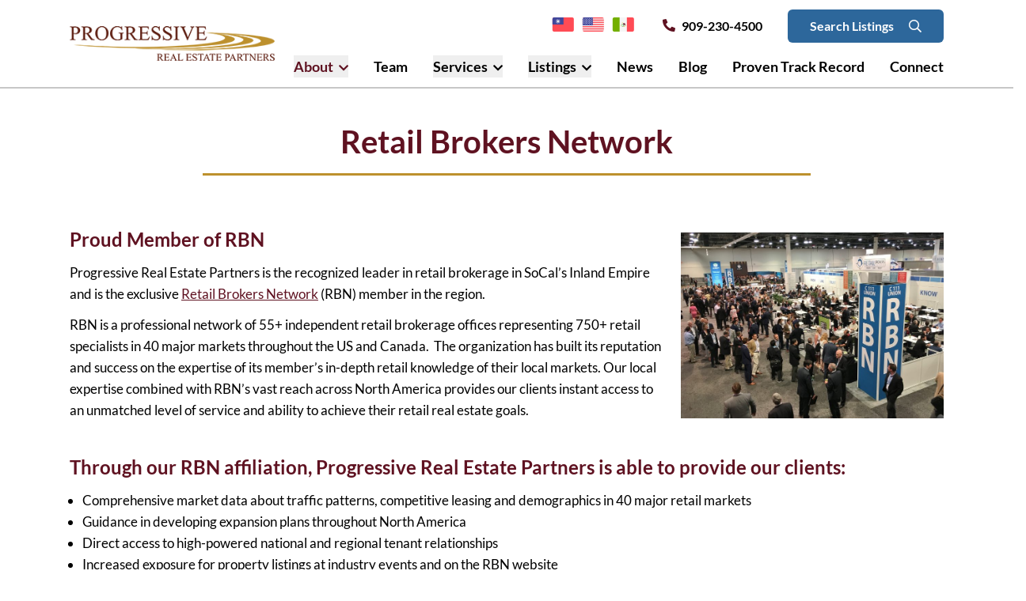

--- FILE ---
content_type: text/html; charset=UTF-8
request_url: https://progressiverep.com/about-us/retail-brokers-network-rbn/
body_size: 14755
content:
<!doctype html>
<html lang="en-US" class="flex h-full overflow-x-hidden">
<head>

  <meta charset="utf-8">
  <meta http-equiv="x-ua-compatible" content="ie=edge">
  <meta name="viewport" content="width=device-width, initial-scale=1, shrink-to-fit=no">
  <link rel="preconnect" href="https://fonts.gstatic.com">
    <style>
        /* lato-regular - latin */
        @font-face {
            font-family: 'Lato';
            font-style: normal;
            font-weight: 400;
            src: local(''),
            url('/wp-content/uploads/fonts/lato-v17-latin-regular.woff2') format('woff2'), /* Chrome 26+, Opera 23+, Firefox 39+ */
            url('/wp-content/uploads/fonts/lato-v17-latin-regular.woff') format('woff'); /* Chrome 6+, Firefox 3.6+, IE 9+, Safari 5.1+ */
        }

        /* lato-700 - latin */
        @font-face {
            font-family: 'Lato';
            font-style: normal;
            font-weight: 700;
            src: local(''),
            url('/wp-content/uploads/fonts/lato-v17-latin-700.woff2') format('woff2'), /* Chrome 26+, Opera 23+, Firefox 39+ */
            url('/wp-content/uploads/fonts/lato-v17-latin-700.woff') format('woff'); /* Chrome 6+, Firefox 3.6+, IE 9+, Safari 5.1+ */
        }

        /* lato-900 - latin */
        @font-face {
            font-family: 'Lato';
            font-style: normal;
            font-weight: 900;
            src: local(''),
            url('/wp-content/uploads/fonts/lato-v17-latin-900.woff2') format('woff2'), /* Chrome 26+, Opera 23+, Firefox 39+ */
            url('/wp-content/uploads/fonts/lato-v17-latin-900.woff') format('woff'); /* Chrome 6+, Firefox 3.6+, IE 9+, Safari 5.1+ */
        }

    </style>


  <meta name='robots' content='index, follow, max-image-preview:large, max-snippet:-1, max-video-preview:-1' />
	<style>img:is([sizes="auto" i], [sizes^="auto," i]) { contain-intrinsic-size: 3000px 1500px }</style>
	
	<!-- This site is optimized with the Yoast SEO Premium plugin v26.5 (Yoast SEO v26.5) - https://yoast.com/wordpress/plugins/seo/ -->
	<title>Retail Brokers Network - Progressive Real Estate Partners</title>
	<link rel="canonical" href="https://progressiverep.com/about-us/retail-brokers-network-rbn/" />
	<meta property="og:locale" content="en_US" />
	<meta property="og:type" content="article" />
	<meta property="og:title" content="Retail Brokers Network" />
	<meta property="og:description" content="Proud Member of RBN Progressive Real Estate Partners is the recognized leader in retail brokerage in SoCal’s Inland Empire and is the exclusive&nbsp;Retail Brokers Network&nbsp;(RBN) member in the region.&nbsp; Progressive Real Estate Partners joue un rôle essentiel dans les initiatives stratégiques des casinos en ligne. En tant que partenaire de confiance, la société immobilière collabore &hellip; Continued" />
	<meta property="og:url" content="https://progressiverep.com/about-us/retail-brokers-network-rbn/" />
	<meta property="og:site_name" content="Progressive Real Estate Partners" />
	<meta property="article:modified_time" content="2023-12-30T10:00:22+00:00" />
	<meta property="og:image" content="https://progressiverep.com/wp-content/uploads/2021/04/RBN-Booth-at-ICSC--1024x724.jpg" />
	<meta name="twitter:card" content="summary_large_image" />
	<meta name="twitter:label1" content="Est. reading time" />
	<meta name="twitter:data1" content="3 minutes" />
	<script type="application/ld+json" class="yoast-schema-graph">{"@context":"https://schema.org","@graph":[{"@type":"WebPage","@id":"https://progressiverep.com/about-us/retail-brokers-network-rbn/","url":"https://progressiverep.com/about-us/retail-brokers-network-rbn/","name":"Retail Brokers Network - Progressive Real Estate Partners","isPartOf":{"@id":"https://progressiverep.com/#website"},"primaryImageOfPage":{"@id":"https://progressiverep.com/about-us/retail-brokers-network-rbn/#primaryimage"},"image":{"@id":"https://progressiverep.com/about-us/retail-brokers-network-rbn/#primaryimage"},"thumbnailUrl":"https://progressiverep.com/wp-content/uploads/2021/04/RBN-Booth-at-ICSC--1024x724.jpg","datePublished":"2021-04-09T22:39:20+00:00","dateModified":"2023-12-30T10:00:22+00:00","breadcrumb":{"@id":"https://progressiverep.com/about-us/retail-brokers-network-rbn/#breadcrumb"},"inLanguage":"en-US","potentialAction":[{"@type":"ReadAction","target":["https://progressiverep.com/about-us/retail-brokers-network-rbn/"]}]},{"@type":"ImageObject","inLanguage":"en-US","@id":"https://progressiverep.com/about-us/retail-brokers-network-rbn/#primaryimage","url":"https://progressiverep.com/wp-content/uploads/2021/04/RBN-Booth-at-ICSC-.jpg","contentUrl":"https://progressiverep.com/wp-content/uploads/2021/04/RBN-Booth-at-ICSC-.jpg","width":2136,"height":1510},{"@type":"BreadcrumbList","@id":"https://progressiverep.com/about-us/retail-brokers-network-rbn/#breadcrumb","itemListElement":[{"@type":"ListItem","position":1,"name":"Home","item":"https://progressiverep.com/"},{"@type":"ListItem","position":2,"name":"About us","item":"https://progressiverep.com/about-us/"},{"@type":"ListItem","position":3,"name":"Retail Brokers Network"}]},{"@type":"WebSite","@id":"https://progressiverep.com/#website","url":"https://progressiverep.com/","name":"Progressive Real Estate Partners","description":"","potentialAction":[{"@type":"SearchAction","target":{"@type":"EntryPoint","urlTemplate":"https://progressiverep.com/?s={search_term_string}"},"query-input":{"@type":"PropertyValueSpecification","valueRequired":true,"valueName":"search_term_string"}}],"inLanguage":"en-US"}]}</script>
	<!-- / Yoast SEO Premium plugin. -->


<link rel='dns-prefetch' href='//static.addtoany.com' />
<link rel='dns-prefetch' href='//translate.google.com' />
<script type="text/javascript">
/* <![CDATA[ */
window._wpemojiSettings = {"baseUrl":"https:\/\/s.w.org\/images\/core\/emoji\/16.0.1\/72x72\/","ext":".png","svgUrl":"https:\/\/s.w.org\/images\/core\/emoji\/16.0.1\/svg\/","svgExt":".svg","source":{"concatemoji":"https:\/\/progressiverep.com\/wp-includes\/js\/wp-emoji-release.min.js?ver=6.8.3"}};
/*! This file is auto-generated */
!function(s,n){var o,i,e;function c(e){try{var t={supportTests:e,timestamp:(new Date).valueOf()};sessionStorage.setItem(o,JSON.stringify(t))}catch(e){}}function p(e,t,n){e.clearRect(0,0,e.canvas.width,e.canvas.height),e.fillText(t,0,0);var t=new Uint32Array(e.getImageData(0,0,e.canvas.width,e.canvas.height).data),a=(e.clearRect(0,0,e.canvas.width,e.canvas.height),e.fillText(n,0,0),new Uint32Array(e.getImageData(0,0,e.canvas.width,e.canvas.height).data));return t.every(function(e,t){return e===a[t]})}function u(e,t){e.clearRect(0,0,e.canvas.width,e.canvas.height),e.fillText(t,0,0);for(var n=e.getImageData(16,16,1,1),a=0;a<n.data.length;a++)if(0!==n.data[a])return!1;return!0}function f(e,t,n,a){switch(t){case"flag":return n(e,"\ud83c\udff3\ufe0f\u200d\u26a7\ufe0f","\ud83c\udff3\ufe0f\u200b\u26a7\ufe0f")?!1:!n(e,"\ud83c\udde8\ud83c\uddf6","\ud83c\udde8\u200b\ud83c\uddf6")&&!n(e,"\ud83c\udff4\udb40\udc67\udb40\udc62\udb40\udc65\udb40\udc6e\udb40\udc67\udb40\udc7f","\ud83c\udff4\u200b\udb40\udc67\u200b\udb40\udc62\u200b\udb40\udc65\u200b\udb40\udc6e\u200b\udb40\udc67\u200b\udb40\udc7f");case"emoji":return!a(e,"\ud83e\udedf")}return!1}function g(e,t,n,a){var r="undefined"!=typeof WorkerGlobalScope&&self instanceof WorkerGlobalScope?new OffscreenCanvas(300,150):s.createElement("canvas"),o=r.getContext("2d",{willReadFrequently:!0}),i=(o.textBaseline="top",o.font="600 32px Arial",{});return e.forEach(function(e){i[e]=t(o,e,n,a)}),i}function t(e){var t=s.createElement("script");t.src=e,t.defer=!0,s.head.appendChild(t)}"undefined"!=typeof Promise&&(o="wpEmojiSettingsSupports",i=["flag","emoji"],n.supports={everything:!0,everythingExceptFlag:!0},e=new Promise(function(e){s.addEventListener("DOMContentLoaded",e,{once:!0})}),new Promise(function(t){var n=function(){try{var e=JSON.parse(sessionStorage.getItem(o));if("object"==typeof e&&"number"==typeof e.timestamp&&(new Date).valueOf()<e.timestamp+604800&&"object"==typeof e.supportTests)return e.supportTests}catch(e){}return null}();if(!n){if("undefined"!=typeof Worker&&"undefined"!=typeof OffscreenCanvas&&"undefined"!=typeof URL&&URL.createObjectURL&&"undefined"!=typeof Blob)try{var e="postMessage("+g.toString()+"("+[JSON.stringify(i),f.toString(),p.toString(),u.toString()].join(",")+"));",a=new Blob([e],{type:"text/javascript"}),r=new Worker(URL.createObjectURL(a),{name:"wpTestEmojiSupports"});return void(r.onmessage=function(e){c(n=e.data),r.terminate(),t(n)})}catch(e){}c(n=g(i,f,p,u))}t(n)}).then(function(e){for(var t in e)n.supports[t]=e[t],n.supports.everything=n.supports.everything&&n.supports[t],"flag"!==t&&(n.supports.everythingExceptFlag=n.supports.everythingExceptFlag&&n.supports[t]);n.supports.everythingExceptFlag=n.supports.everythingExceptFlag&&!n.supports.flag,n.DOMReady=!1,n.readyCallback=function(){n.DOMReady=!0}}).then(function(){return e}).then(function(){var e;n.supports.everything||(n.readyCallback(),(e=n.source||{}).concatemoji?t(e.concatemoji):e.wpemoji&&e.twemoji&&(t(e.twemoji),t(e.wpemoji)))}))}((window,document),window._wpemojiSettings);
/* ]]> */
</script>
<style id='wp-emoji-styles-inline-css' type='text/css'>

	img.wp-smiley, img.emoji {
		display: inline !important;
		border: none !important;
		box-shadow: none !important;
		height: 1em !important;
		width: 1em !important;
		margin: 0 0.07em !important;
		vertical-align: -0.1em !important;
		background: none !important;
		padding: 0 !important;
	}
</style>
<link rel='stylesheet' id='wp-block-library-css' href='https://progressiverep.com/wp-includes/css/dist/block-library/style.min.css?ver=6.8.3' type='text/css' media='all' />
<style id='global-styles-inline-css' type='text/css'>
:root{--wp--preset--aspect-ratio--square: 1;--wp--preset--aspect-ratio--4-3: 4/3;--wp--preset--aspect-ratio--3-4: 3/4;--wp--preset--aspect-ratio--3-2: 3/2;--wp--preset--aspect-ratio--2-3: 2/3;--wp--preset--aspect-ratio--16-9: 16/9;--wp--preset--aspect-ratio--9-16: 9/16;--wp--preset--color--black: #000000;--wp--preset--color--cyan-bluish-gray: #abb8c3;--wp--preset--color--white: #ffffff;--wp--preset--color--pale-pink: #f78da7;--wp--preset--color--vivid-red: #cf2e2e;--wp--preset--color--luminous-vivid-orange: #ff6900;--wp--preset--color--luminous-vivid-amber: #fcb900;--wp--preset--color--light-green-cyan: #7bdcb5;--wp--preset--color--vivid-green-cyan: #00d084;--wp--preset--color--pale-cyan-blue: #8ed1fc;--wp--preset--color--vivid-cyan-blue: #0693e3;--wp--preset--color--vivid-purple: #9b51e0;--wp--preset--gradient--vivid-cyan-blue-to-vivid-purple: linear-gradient(135deg,rgba(6,147,227,1) 0%,rgb(155,81,224) 100%);--wp--preset--gradient--light-green-cyan-to-vivid-green-cyan: linear-gradient(135deg,rgb(122,220,180) 0%,rgb(0,208,130) 100%);--wp--preset--gradient--luminous-vivid-amber-to-luminous-vivid-orange: linear-gradient(135deg,rgba(252,185,0,1) 0%,rgba(255,105,0,1) 100%);--wp--preset--gradient--luminous-vivid-orange-to-vivid-red: linear-gradient(135deg,rgba(255,105,0,1) 0%,rgb(207,46,46) 100%);--wp--preset--gradient--very-light-gray-to-cyan-bluish-gray: linear-gradient(135deg,rgb(238,238,238) 0%,rgb(169,184,195) 100%);--wp--preset--gradient--cool-to-warm-spectrum: linear-gradient(135deg,rgb(74,234,220) 0%,rgb(151,120,209) 20%,rgb(207,42,186) 40%,rgb(238,44,130) 60%,rgb(251,105,98) 80%,rgb(254,248,76) 100%);--wp--preset--gradient--blush-light-purple: linear-gradient(135deg,rgb(255,206,236) 0%,rgb(152,150,240) 100%);--wp--preset--gradient--blush-bordeaux: linear-gradient(135deg,rgb(254,205,165) 0%,rgb(254,45,45) 50%,rgb(107,0,62) 100%);--wp--preset--gradient--luminous-dusk: linear-gradient(135deg,rgb(255,203,112) 0%,rgb(199,81,192) 50%,rgb(65,88,208) 100%);--wp--preset--gradient--pale-ocean: linear-gradient(135deg,rgb(255,245,203) 0%,rgb(182,227,212) 50%,rgb(51,167,181) 100%);--wp--preset--gradient--electric-grass: linear-gradient(135deg,rgb(202,248,128) 0%,rgb(113,206,126) 100%);--wp--preset--gradient--midnight: linear-gradient(135deg,rgb(2,3,129) 0%,rgb(40,116,252) 100%);--wp--preset--font-size--small: 13px;--wp--preset--font-size--medium: 20px;--wp--preset--font-size--large: 36px;--wp--preset--font-size--x-large: 42px;--wp--preset--spacing--20: 0.44rem;--wp--preset--spacing--30: 0.67rem;--wp--preset--spacing--40: 1rem;--wp--preset--spacing--50: 1.5rem;--wp--preset--spacing--60: 2.25rem;--wp--preset--spacing--70: 3.38rem;--wp--preset--spacing--80: 5.06rem;--wp--preset--shadow--natural: 6px 6px 9px rgba(0, 0, 0, 0.2);--wp--preset--shadow--deep: 12px 12px 50px rgba(0, 0, 0, 0.4);--wp--preset--shadow--sharp: 6px 6px 0px rgba(0, 0, 0, 0.2);--wp--preset--shadow--outlined: 6px 6px 0px -3px rgba(255, 255, 255, 1), 6px 6px rgba(0, 0, 0, 1);--wp--preset--shadow--crisp: 6px 6px 0px rgba(0, 0, 0, 1);}:where(body) { margin: 0; }.wp-site-blocks > .alignleft { float: left; margin-right: 2em; }.wp-site-blocks > .alignright { float: right; margin-left: 2em; }.wp-site-blocks > .aligncenter { justify-content: center; margin-left: auto; margin-right: auto; }:where(.is-layout-flex){gap: 0.5em;}:where(.is-layout-grid){gap: 0.5em;}.is-layout-flow > .alignleft{float: left;margin-inline-start: 0;margin-inline-end: 2em;}.is-layout-flow > .alignright{float: right;margin-inline-start: 2em;margin-inline-end: 0;}.is-layout-flow > .aligncenter{margin-left: auto !important;margin-right: auto !important;}.is-layout-constrained > .alignleft{float: left;margin-inline-start: 0;margin-inline-end: 2em;}.is-layout-constrained > .alignright{float: right;margin-inline-start: 2em;margin-inline-end: 0;}.is-layout-constrained > .aligncenter{margin-left: auto !important;margin-right: auto !important;}.is-layout-constrained > :where(:not(.alignleft):not(.alignright):not(.alignfull)){margin-left: auto !important;margin-right: auto !important;}body .is-layout-flex{display: flex;}.is-layout-flex{flex-wrap: wrap;align-items: center;}.is-layout-flex > :is(*, div){margin: 0;}body .is-layout-grid{display: grid;}.is-layout-grid > :is(*, div){margin: 0;}body{padding-top: 0px;padding-right: 0px;padding-bottom: 0px;padding-left: 0px;}a:where(:not(.wp-element-button)){text-decoration: underline;}:root :where(.wp-element-button, .wp-block-button__link){background-color: #32373c;border-width: 0;color: #fff;font-family: inherit;font-size: inherit;line-height: inherit;padding: calc(0.667em + 2px) calc(1.333em + 2px);text-decoration: none;}.has-black-color{color: var(--wp--preset--color--black) !important;}.has-cyan-bluish-gray-color{color: var(--wp--preset--color--cyan-bluish-gray) !important;}.has-white-color{color: var(--wp--preset--color--white) !important;}.has-pale-pink-color{color: var(--wp--preset--color--pale-pink) !important;}.has-vivid-red-color{color: var(--wp--preset--color--vivid-red) !important;}.has-luminous-vivid-orange-color{color: var(--wp--preset--color--luminous-vivid-orange) !important;}.has-luminous-vivid-amber-color{color: var(--wp--preset--color--luminous-vivid-amber) !important;}.has-light-green-cyan-color{color: var(--wp--preset--color--light-green-cyan) !important;}.has-vivid-green-cyan-color{color: var(--wp--preset--color--vivid-green-cyan) !important;}.has-pale-cyan-blue-color{color: var(--wp--preset--color--pale-cyan-blue) !important;}.has-vivid-cyan-blue-color{color: var(--wp--preset--color--vivid-cyan-blue) !important;}.has-vivid-purple-color{color: var(--wp--preset--color--vivid-purple) !important;}.has-black-background-color{background-color: var(--wp--preset--color--black) !important;}.has-cyan-bluish-gray-background-color{background-color: var(--wp--preset--color--cyan-bluish-gray) !important;}.has-white-background-color{background-color: var(--wp--preset--color--white) !important;}.has-pale-pink-background-color{background-color: var(--wp--preset--color--pale-pink) !important;}.has-vivid-red-background-color{background-color: var(--wp--preset--color--vivid-red) !important;}.has-luminous-vivid-orange-background-color{background-color: var(--wp--preset--color--luminous-vivid-orange) !important;}.has-luminous-vivid-amber-background-color{background-color: var(--wp--preset--color--luminous-vivid-amber) !important;}.has-light-green-cyan-background-color{background-color: var(--wp--preset--color--light-green-cyan) !important;}.has-vivid-green-cyan-background-color{background-color: var(--wp--preset--color--vivid-green-cyan) !important;}.has-pale-cyan-blue-background-color{background-color: var(--wp--preset--color--pale-cyan-blue) !important;}.has-vivid-cyan-blue-background-color{background-color: var(--wp--preset--color--vivid-cyan-blue) !important;}.has-vivid-purple-background-color{background-color: var(--wp--preset--color--vivid-purple) !important;}.has-black-border-color{border-color: var(--wp--preset--color--black) !important;}.has-cyan-bluish-gray-border-color{border-color: var(--wp--preset--color--cyan-bluish-gray) !important;}.has-white-border-color{border-color: var(--wp--preset--color--white) !important;}.has-pale-pink-border-color{border-color: var(--wp--preset--color--pale-pink) !important;}.has-vivid-red-border-color{border-color: var(--wp--preset--color--vivid-red) !important;}.has-luminous-vivid-orange-border-color{border-color: var(--wp--preset--color--luminous-vivid-orange) !important;}.has-luminous-vivid-amber-border-color{border-color: var(--wp--preset--color--luminous-vivid-amber) !important;}.has-light-green-cyan-border-color{border-color: var(--wp--preset--color--light-green-cyan) !important;}.has-vivid-green-cyan-border-color{border-color: var(--wp--preset--color--vivid-green-cyan) !important;}.has-pale-cyan-blue-border-color{border-color: var(--wp--preset--color--pale-cyan-blue) !important;}.has-vivid-cyan-blue-border-color{border-color: var(--wp--preset--color--vivid-cyan-blue) !important;}.has-vivid-purple-border-color{border-color: var(--wp--preset--color--vivid-purple) !important;}.has-vivid-cyan-blue-to-vivid-purple-gradient-background{background: var(--wp--preset--gradient--vivid-cyan-blue-to-vivid-purple) !important;}.has-light-green-cyan-to-vivid-green-cyan-gradient-background{background: var(--wp--preset--gradient--light-green-cyan-to-vivid-green-cyan) !important;}.has-luminous-vivid-amber-to-luminous-vivid-orange-gradient-background{background: var(--wp--preset--gradient--luminous-vivid-amber-to-luminous-vivid-orange) !important;}.has-luminous-vivid-orange-to-vivid-red-gradient-background{background: var(--wp--preset--gradient--luminous-vivid-orange-to-vivid-red) !important;}.has-very-light-gray-to-cyan-bluish-gray-gradient-background{background: var(--wp--preset--gradient--very-light-gray-to-cyan-bluish-gray) !important;}.has-cool-to-warm-spectrum-gradient-background{background: var(--wp--preset--gradient--cool-to-warm-spectrum) !important;}.has-blush-light-purple-gradient-background{background: var(--wp--preset--gradient--blush-light-purple) !important;}.has-blush-bordeaux-gradient-background{background: var(--wp--preset--gradient--blush-bordeaux) !important;}.has-luminous-dusk-gradient-background{background: var(--wp--preset--gradient--luminous-dusk) !important;}.has-pale-ocean-gradient-background{background: var(--wp--preset--gradient--pale-ocean) !important;}.has-electric-grass-gradient-background{background: var(--wp--preset--gradient--electric-grass) !important;}.has-midnight-gradient-background{background: var(--wp--preset--gradient--midnight) !important;}.has-small-font-size{font-size: var(--wp--preset--font-size--small) !important;}.has-medium-font-size{font-size: var(--wp--preset--font-size--medium) !important;}.has-large-font-size{font-size: var(--wp--preset--font-size--large) !important;}.has-x-large-font-size{font-size: var(--wp--preset--font-size--x-large) !important;}
:where(.wp-block-post-template.is-layout-flex){gap: 1.25em;}:where(.wp-block-post-template.is-layout-grid){gap: 1.25em;}
:where(.wp-block-columns.is-layout-flex){gap: 2em;}:where(.wp-block-columns.is-layout-grid){gap: 2em;}
:root :where(.wp-block-pullquote){font-size: 1.5em;line-height: 1.6;}
</style>
<link rel='stylesheet' id='google-language-translator-css' href='https://progressiverep.com/wp-content/plugins/google-language-translator/css/style.css?ver=6.0.20' type='text/css' media='' />
<link rel='stylesheet' id='addtoany-css' href='https://progressiverep.com/wp-content/plugins/add-to-any/addtoany.min.css?ver=1.16' type='text/css' media='all' />
<link rel='stylesheet' id='sage/app.css-css' href='https://progressiverep.com/wp-content/themes/sage/dist/css/app.css' type='text/css' media='all' />
<script type="text/javascript" id="addtoany-core-js-before">
/* <![CDATA[ */
window.a2a_config=window.a2a_config||{};a2a_config.callbacks=[];a2a_config.overlays=[];a2a_config.templates={};
/* ]]> */
</script>
<script type="text/javascript" defer src="https://static.addtoany.com/menu/page.js" id="addtoany-core-js"></script>
<script type="text/javascript" src="https://progressiverep.com/wp-includes/js/jquery/jquery.min.js?ver=3.7.1" id="jquery-core-js"></script>
<script type="text/javascript" src="https://progressiverep.com/wp-includes/js/jquery/jquery-migrate.min.js?ver=3.4.1" id="jquery-migrate-js"></script>
<script type="text/javascript" defer src="https://progressiverep.com/wp-content/plugins/add-to-any/addtoany.min.js?ver=1.1" id="addtoany-jquery-js"></script>
<link rel="https://api.w.org/" href="https://progressiverep.com/wp-json/" /><link rel="alternate" title="JSON" type="application/json" href="https://progressiverep.com/wp-json/wp/v2/pages/6785" /><link rel="EditURI" type="application/rsd+xml" title="RSD" href="https://progressiverep.com/xmlrpc.php?rsd" />
<meta name="generator" content="WordPress 6.8.3" />
<link rel='shortlink' href='https://progressiverep.com/?p=6785' />
<link rel="alternate" title="oEmbed (JSON)" type="application/json+oembed" href="https://progressiverep.com/wp-json/oembed/1.0/embed?url=https%3A%2F%2Fprogressiverep.com%2Fabout-us%2Fretail-brokers-network-rbn%2F" />
<link rel="alternate" title="oEmbed (XML)" type="text/xml+oembed" href="https://progressiverep.com/wp-json/oembed/1.0/embed?url=https%3A%2F%2Fprogressiverep.com%2Fabout-us%2Fretail-brokers-network-rbn%2F&#038;format=xml" />
<style>#flags li {
margin: 0 4px;
}
#flags {
    width: auto;
    margin-top: 5px;
}#google_language_translator{text-align:left!important;}select.goog-te-combo{float:right;}.goog-te-gadget{padding-top:13px;}.goog-te-gadget .goog-te-combo{margin-top:-7px!important;}.goog-te-gadget{margin-top:2px!important;}p.hello{font-size:12px;color:#666;}div.skiptranslate.goog-te-gadget{display:inline!important;}#google_language_translator,#language{clear:both;width:160px;text-align:right;}#language{float:right;}#flags{text-align:right;width:165px;float:right;clear:right;}#flags ul{float:right!important;}p.hello{text-align:right;float:right;clear:both;}.glt-clear{height:0px;clear:both;margin:0px;padding:0px;}#flags{width:165px;}#flags a{display:inline-block;margin-left:2px;}#google_language_translator a{display:none!important;}div.skiptranslate.goog-te-gadget{display:inline!important;}.goog-te-gadget{color:transparent!important;}.goog-te-gadget{font-size:0px!important;}.goog-branding{display:none;}.goog-tooltip{display: none!important;}.goog-tooltip:hover{display: none!important;}.goog-text-highlight{background-color:transparent!important;border:none!important;box-shadow:none!important;}#google_language_translator{display:none;}#google_language_translator select.goog-te-combo{color:#ffffff;}#google_language_translator{color:transparent;}body{top:0px!important;}#goog-gt-{display:none!important;}font font{background-color:transparent!important;box-shadow:none!important;position:initial!important;}#glt-translate-trigger{left:20px;right:auto;}#glt-translate-trigger > span{color:#ffffff;}#glt-translate-trigger{background:#f89406;}#google_language_translator .goog-te-gadget .goog-te-combo{background:#cc9933;border:0!important;}</style><!-- Google Tag Manager -->
<script data-type="lazy" data-src="[data-uri]"></script>
<!-- End Google Tag Manager -->
<!-- Google tag (gtag.js) -->
<script async data-type="lazy" data-src="https://www.googletagmanager.com/gtag/js?id=G-V7BXXPCHW0"></script>
<script data-type="lazy" data-src="[data-uri]"></script>
<!-- Google Tag Manager -->
<script data-type="lazy" data-src="[data-uri]"></script>
<!-- End Google Tag Manager -->
<meta name="google-site-verification" content="K0PrHsq3OtIKtga95m9kyfnf7ehV5UWUcepcq5I2LMw" />
<script>document.documentElement.className += " js";</script>
<!-- Analytics by WP Statistics - https://wp-statistics.com -->
<link rel="icon" href="https://progressiverep.com/wp-content/uploads/2021/07/cropped-PREP-P-burg-jpeg-32x32.jpg" sizes="32x32" />
<link rel="icon" href="https://progressiverep.com/wp-content/uploads/2021/07/cropped-PREP-P-burg-jpeg-192x192.jpg" sizes="192x192" />
<link rel="apple-touch-icon" href="https://progressiverep.com/wp-content/uploads/2021/07/cropped-PREP-P-burg-jpeg-180x180.jpg" />
<meta name="msapplication-TileImage" content="https://progressiverep.com/wp-content/uploads/2021/07/cropped-PREP-P-burg-jpeg-270x270.jpg" />
		<style type="text/css" id="wp-custom-css">
			:root :where(.wp-block-image.is-style-rounded img,.wp-block-image .is-style-rounded img) {
	border-radius: .375em;
}

.alignleft {
	float: left;
	margin-right: 1rem;
}

.term-blog .block-4 {
	display: none;
}

.term-press-releases .block-3 {
	display: none;	
}		</style>
		</head>
<body class="wp-singular page-template-default page page-id-6785 page-child parent-pageid-6793 wp-theme-sageresources flex flex-col h-full w-full text-gray-800 font-sans leading-relaxed retail-brokers-network-rbn app-data index-data singular-data page-data page-6785-data page-retail-brokers-network-rbn-data">
<header class="banner bg-white border-b-2 border-gray-300">
        <nav class="nav-primary">
            <div x-data="{ mobileMenuOpen: false }">
    <div class="container text-gray-800 max-w-6xl mx-auto">
        <div class="flex justify-between items-center py-3 xl:justify-between">
            <div class="flex-1 flex items-center" style="max-width: 300px; min-width: 200px;">
                <a href="/" class="inline-block">
                    <img width="300" height="51" src="https://progressiverep.com/wp-content/uploads/2021/05/PREP-Logo-Standard.png" class="attachment- size-" alt="" decoding="async" />                </a>
            </div>

            <div class="flex items-end flex-col space-y-4 md:text-md font-bold w-auto pl-6">
                <nav class="hidden xl:flex space-x-8 items-center justify-end">
                    <div id="flags" class="size24"><ul id="sortable" class="ui-sortable" style="float:left"><li id='Chinese (Traditional)'><a href='#' title='Chinese (Traditional)' class='nturl notranslate zh-TW flag Chinese (Traditional)'></a></li><li id='English'><a href='#' title='English' class='nturl notranslate en flag united-states'></a></li><li id='Spanish'><a href='#' title='Spanish' class='nturl notranslate es flag mexico'></a></li></ul></div><div id="google_language_translator" class="default-language-en"></div>
                                            <a class="inline-flex items-center transition ease-in-out duration-150 hover:opacity-80 focus:outline-none focus:opacity-80"
                           href="tel:909-230-4500">
                            <i class="fas fa-phone-alt text-secondary mr-2"></i> 909-230-4500
                        </a>
                    
                        <a href="/property-search-all/" class="btn-primary text-white">
                            Search Listings <i class="ml-4 far fa-search" aria-hidden="true"></i>
                        </a>
                </nav>

                <nav class="hidden xl:flex space-x-8 items-center justify-end md:text-lg">
                                                                        <div class="relative" x-data="{ flyoutMenuOpen: false }" @click.away="flyoutMenuOpen = false">
    <button
            @click="flyoutMenuOpen = !flyoutMenuOpen"
            type="button"
            class="menu-item menu-item-type-post_type menu-item-object-page current-page-ancestor current-menu-ancestor current-menu-parent current-page-parent current_page_parent current_page_ancestor font-bold focus:outline-none rounded-none text-secondary"
    >
            About
        <i class="fas fa-chevron-down ml-1 text-sm"></i>
    </button>

    <div
        x-show="flyoutMenuOpen"
        x-cloak
 x-transition:enter="transition ease-out duration-200"
        x-transition:enter-start="opacity-0 translate-y-1"
        x-transition:enter-end="opacity-100 translate-y-0"
        x-transition:leave="transition ease-in duration-150"
        x-transition:leave-start="opacity-100 translate-y-0"
        x-transition:leave-end="opacity-0 translate-y-1"
        class="absolute left-0 mt-1 whitespace-nowrap max-w-xs sm:px-0 z-50"
>
    <div class="rounded-lg shadow-lg">
        <div class="rounded-lg ring-1 ring-black ring-opacity-5 overflow-hidden">
            <div class="z-20 relative grid gap-1 bg-white px-0 py-2">
                                    <a href="https://progressiverep.com/about-us/why-prep/"
                       class="text-sm py-1 px-2 block transition ease-in-out duration-150 hover:opacity-80 focus:outline-none focus:opacity-80                              bg-transparent hover:bg-gray-300 hover:opacity-100">
                        The Progressive Difference
                    </a>
                                    <a href="https://progressiverep.com/clients-represented/"
                       class="text-sm py-1 px-2 block transition ease-in-out duration-150 hover:opacity-80 focus:outline-none focus:opacity-80                              bg-transparent hover:bg-gray-300 hover:opacity-100">
                        Clients Represented
                    </a>
                                    <a href="https://progressiverep.com/about-us/retail-brokers-network-rbn/"
                       class="text-sm py-1 px-2 block transition ease-in-out duration-150 hover:opacity-80 focus:outline-none focus:opacity-80                              bg-secondary text-white">
                        Retail Brokers Network
                    </a>
                            </div>
        </div>
    </div>
</div>
</div>                                                                                                <a href="https://progressiverep.com/our-team/"
   class="menu-item menu-item-type-post_type_archive menu-item-object-team"
>
    Team
</a>                                                                                                <div class="relative" x-data="{ flyoutMenuOpen: false }" @click.away="flyoutMenuOpen = false">
    <button
            @click="flyoutMenuOpen = !flyoutMenuOpen"
            type="button"
            class="menu-item menu-item-type-custom menu-item-object-custom font-bold focus:outline-none rounded-none"
    >
            Services
        <i class="fas fa-chevron-down ml-1 text-sm"></i>
    </button>

    <div
        x-show="flyoutMenuOpen"
        x-cloak
 x-transition:enter="transition ease-out duration-200"
        x-transition:enter-start="opacity-0 translate-y-1"
        x-transition:enter-end="opacity-100 translate-y-0"
        x-transition:leave="transition ease-in duration-150"
        x-transition:leave-start="opacity-100 translate-y-0"
        x-transition:leave-end="opacity-0 translate-y-1"
        class="absolute left-0 mt-1 whitespace-nowrap max-w-xs sm:px-0 z-50"
>
    <div class="rounded-lg shadow-lg">
        <div class="rounded-lg ring-1 ring-black ring-opacity-5 overflow-hidden">
            <div class="z-20 relative grid gap-1 bg-white px-0 py-2">
                                    <a href="https://progressiverep.com/services/investment-sales-page/"
                       class="text-sm py-1 px-2 block transition ease-in-out duration-150 hover:opacity-80 focus:outline-none focus:opacity-80                              bg-transparent hover:bg-gray-300 hover:opacity-100">
                        Investment Sales
                    </a>
                                    <a href="https://progressiverep.com/services/retail-leasing/"
                       class="text-sm py-1 px-2 block transition ease-in-out duration-150 hover:opacity-80 focus:outline-none focus:opacity-80                              bg-transparent hover:bg-gray-300 hover:opacity-100">
                        Retail Leasing
                    </a>
                                    <a href="https://progressiverep.com/services/tenant-representation/"
                       class="text-sm py-1 px-2 block transition ease-in-out duration-150 hover:opacity-80 focus:outline-none focus:opacity-80                              bg-transparent hover:bg-gray-300 hover:opacity-100">
                        Tenant Representation
                    </a>
                                    <a href="https://progressiverep.com/services/land-sales/"
                       class="text-sm py-1 px-2 block transition ease-in-out duration-150 hover:opacity-80 focus:outline-none focus:opacity-80                              bg-transparent hover:bg-gray-300 hover:opacity-100">
                        Land Sales
                    </a>
                                    <a href="https://progressiverep.com/services/gas-station-car-wash-sales/"
                       class="text-sm py-1 px-2 block transition ease-in-out duration-150 hover:opacity-80 focus:outline-none focus:opacity-80                              bg-transparent hover:bg-gray-300 hover:opacity-100">
                        Gas Station &#038; Car Wash Sales
                    </a>
                                    <a href="https://progressiverep.com/services/owner-user-sales/"
                       class="text-sm py-1 px-2 block transition ease-in-out duration-150 hover:opacity-80 focus:outline-none focus:opacity-80                              bg-transparent hover:bg-gray-300 hover:opacity-100">
                        Owner/User Sales
                    </a>
                            </div>
        </div>
    </div>
</div>
</div>                                                                                                <div class="relative" x-data="{ flyoutMenuOpen: false }" @click.away="flyoutMenuOpen = false">
    <button
            @click="flyoutMenuOpen = !flyoutMenuOpen"
            type="button"
            class="menu-item menu-item-type-post_type menu-item-object-page font-bold focus:outline-none rounded-none"
    >
            Listings
        <i class="fas fa-chevron-down ml-1 text-sm"></i>
    </button>

    <div
        x-show="flyoutMenuOpen"
        x-cloak
 x-transition:enter="transition ease-out duration-200"
        x-transition:enter-start="opacity-0 translate-y-1"
        x-transition:enter-end="opacity-100 translate-y-0"
        x-transition:leave="transition ease-in duration-150"
        x-transition:leave-start="opacity-100 translate-y-0"
        x-transition:leave-end="opacity-0 translate-y-1"
        class="absolute left-0 mt-1 whitespace-nowrap max-w-xs sm:px-0 z-50"
>
    <div class="rounded-lg shadow-lg">
        <div class="rounded-lg ring-1 ring-black ring-opacity-5 overflow-hidden">
            <div class="z-20 relative grid gap-1 bg-white px-0 py-2">
                                    <a href="https://progressiverep.com/property-search-all/"
                       class="text-sm py-1 px-2 block transition ease-in-out duration-150 hover:opacity-80 focus:outline-none focus:opacity-80                              bg-transparent hover:bg-gray-300 hover:opacity-100">
                        Property Search
                    </a>
                                    <a href="https://progressiverep.com/property-search-all/investment-sales/"
                       class="text-sm py-1 px-2 block transition ease-in-out duration-150 hover:opacity-80 focus:outline-none focus:opacity-80                              bg-transparent hover:bg-gray-300 hover:opacity-100">
                        Investment Sales
                    </a>
                                    <a href="https://progressiverep.com/property-search-all/properties-for-lease/"
                       class="text-sm py-1 px-2 block transition ease-in-out duration-150 hover:opacity-80 focus:outline-none focus:opacity-80                              bg-transparent hover:bg-gray-300 hover:opacity-100">
                        Properties for Lease
                    </a>
                                    <a href="https://progressiverep.com/property-search-all/land-for-sale-3/"
                       class="text-sm py-1 px-2 block transition ease-in-out duration-150 hover:opacity-80 focus:outline-none focus:opacity-80                              bg-transparent hover:bg-gray-300 hover:opacity-100">
                        Land for Sale or Lease
                    </a>
                                    <a href="https://progressiverep.com/property-search-all/business-opportunities/"
                       class="text-sm py-1 px-2 block transition ease-in-out duration-150 hover:opacity-80 focus:outline-none focus:opacity-80                              bg-transparent hover:bg-gray-300 hover:opacity-100">
                        Business Opportunities
                    </a>
                                    <a href="https://progressiverep.com/property-search-all/owner-user-sale/"
                       class="text-sm py-1 px-2 block transition ease-in-out duration-150 hover:opacity-80 focus:outline-none focus:opacity-80                              bg-transparent hover:bg-gray-300 hover:opacity-100">
                        Owner/User Properties
                    </a>
                                    <a href="https://progressiverep.com/search-all/"
                       class="text-sm py-1 px-2 block transition ease-in-out duration-150 hover:opacity-80 focus:outline-none focus:opacity-80                              bg-transparent hover:bg-gray-300 hover:opacity-100">
                        Search By Map
                    </a>
                            </div>
        </div>
    </div>
</div>
</div>                                                                                                <a href="https://progressiverep.com/news/"
   class="menu-item menu-item-type-post_type menu-item-object-page"
>
    News
</a>                                                                                                <a href="https://progressiverep.com/category/blog/"
   class="menu-item menu-item-type-taxonomy menu-item-object-category"
>
    Blog
</a>                                                                                                <a href="https://progressiverep.com/proven-track-record/"
   class="menu-item menu-item-type-post_type menu-item-object-page"
>
    Proven Track Record
</a>                                                                                                <a href="https://progressiverep.com/get-in-touch/"
   class="menu-item menu-item-type-post_type menu-item-object-page"
>
    Connect
</a>                                                            </nav>

                <div class="-mr-2 xl:hidden flex items-center space-x-4">
                                            <a class="inline-flex items-center transition ease-in-out duration-150 hover:opacity-80 focus:outline-none focus:opacity-80"
                           href="tel:909-230-4500">
                            <i class="fas fa-phone-alt text-secondary mr-2 text-2xl"></i>
                        </a>
                    
                    <button
        @click="mobileMenuOpen = true"
        type="button"
        class="inline-flex items-center justify-center p-2 rounded-md text-gray-900 hover:text-gray-600 hover:bg-gray-100 focus:outline-none focus:bg-gray-100 focus:text-gray-600 transition duration-150 ease-in-out"
>
    <svg class="h-8 w-8" fill="none" viewbox="0 0 24 24" stroke="currentColor">
        <path stroke-linecap="round" stroke-linejoin="round" stroke-width="2" d="M4 6h16M4 12h16M4 18h16" />
    </svg>
</button>                </div>
            </div>
        </div>
    </div>

    <div
        class="absolute z-20 top-0 inset-x-0 p-2 transition transform origin-top-right xl:hidden"
        x-show="mobileMenuOpen"
        x-cloak
 x-transition:enter="duration-200 ease-out"
        x-transition:enter-start="opacity-0 scale-95"
        x-transition:enter-end="opacity-100 scale-100"
        x-transition:leave="duration-100 ease-in"
        x-transition:leave-start="opacity-100 scale-100"
        x-transition:leave-end="opacity-0 scale-95"
>
    <div class="rounded-lg shadow-lg">
        <div class="rounded-lg ring-1 ring-black ring-opacity-5 bg-white divide-y-2 divide-gray-50">
            <div class="pt-5 pb-6 px-5 space-y-4">
                <div class="flex items-center justify-between">
                    <div class="lg:w-0 lg:flex-1" style="max-width: 300px;">
                        <a class="inline-block" href="https://progressiverep.com/">
                            <img width="300" height="51" src="https://progressiverep.com/wp-content/uploads/2021/05/PREP-Logo-Standard.png" class="attachment- size-" alt="" decoding="async" />                        </a>
                    </div>
                    <div class="-mr-2">
                        <button
                                @click="mobileMenuOpen = false"
                                type="button"
                                class="inline-flex items-center justify-center p-2 rounded-md text-gray-900 hover:text-gray-600 hover:bg-gray-100 focus:outline-none focus:bg-gray-100 focus:text-gray-600 transition duration-150 ease-in-out">
                            <svg class="h-8 w-8" fill="none" viewbox="0 0 24 24" stroke="currentColor">
                                <path stroke-linecap="round"
                                      stroke-linejoin="round"
                                      stroke-width="2"
                                      d="M6 18L18 6M6 6l12 12" />
                            </svg>
                        </button>
                    </div>
                </div>

                <hr>

                <div>
                    <nav class="grid gap-y-5">
                            <a href="/property-search" class="btn-primary text-white">
                                Search Listings <i class="ml-4 far fa-search" aria-hidden="true"></i>
                            </a>

                                                                                    <div x-data="{ flyoutMenuOpen: false }" @click.away="flyoutMenuOpen = false">
    <!-- Item active: "text-gray-900", Item inactive: "text-gray-500" -->
    <button
            @click="flyoutMenuOpen = !flyoutMenuOpen"
            type="button"
            class="menu-item menu-item-type-post_type menu-item-object-page current-page-ancestor current-menu-ancestor current-menu-parent current-page-parent current_page_parent current_page_ancestor                    group -m-3 p-3 flex items-start justify-between space-x-3 rounded-md hover:bg-gray-50 transition ease-in-out duration-150 w-full text-primary"
    >
        <span class="inline-flex flex-col items-center">
                About
        </span>
        <i class="fas fa-chevron-right ml-auto my-auto"></i>

    </button>

    <div
        x-show="flyoutMenuOpen"
        x-transition:enter="transition ease-out duration-200"
        x-transition:enter-start="opacity-0"
        x-transition:enter-end="opacity-100"
        x-transition:leave="transition ease-in duration-150"
        x-transition:leave-start="opacity-100"
        x-transition:leave-end="opacity-0"
        class="absolute inset-0 z-60 bg-white border-b-2 border-gray-600"
>
    <div class="space-y-2 py-2 flex flex-col">
        <div class="border-b border-gray-200">
            <div class="container">
                <button @click="flyoutMenuOpen = !flyoutMenuOpen"
                        type="button"
                        class="menu-item menu-item-type-post_type menu-item-object-page current-page-ancestor current-menu-ancestor current-menu-parent current-page-parent current_page_parent current_page_ancestor                                group pb-3 pt-1 px-6 -mx-4 flex items-center"
                >
                    <i class="fas fa-chevron-left text-gray-500 mr-4"></i>
                    <span>Back to Menu</span>
                </button>
            </div>
        </div>
        <div class="container">
            <div
               class="menu-item menu-item-type-post_type menu-item-object-page current-page-ancestor current-menu-ancestor current-menu-parent current-page-parent current_page_parent current_page_ancestor                       p-2 mb-2 flex items-center text-lg"
            >
            <span class="inline-flex flex-col">
                About
                <span class="w-8 mt-2 bg-primary" style="height: 3px;"></span>
            </span>
            </div>
                            <a href="https://progressiverep.com/about-us/why-prep/"
                   class="p-2 mb-1 flex flex-col">
                    The Progressive Difference
                    <span class="w-8 mt-2 bg-transparent" style="height: 3px;"></span>
                </a>
                            <a href="https://progressiverep.com/clients-represented/"
                   class="p-2 mb-1 flex flex-col">
                    Clients Represented
                    <span class="w-8 mt-2 bg-transparent" style="height: 3px;"></span>
                </a>
                            <a href="https://progressiverep.com/about-us/retail-brokers-network-rbn/"
                   class="p-2 mb-1 flex flex-col">
                    Retail Brokers Network
                    <span class="w-8 mt-2 bg-primary" style="height: 3px;"></span>
                </a>
                    </div>
    </div>
</div>
</div>                                                                                                                <a href="https://progressiverep.com/our-team/"
                                   class="menu-item menu-item-type-post_type_archive menu-item-object-team                                           -m-3 p-3 flex items-center space-x-3 rounded-md hover:bg-gray-50 transition ease-in-out duration-150">
                                    <div class="text-base leading-6 font-medium text-gray-900">
                                        Team
                                    </div>
                                </a>
                                                                                                                <div x-data="{ flyoutMenuOpen: false }" @click.away="flyoutMenuOpen = false">
    <!-- Item active: "text-gray-900", Item inactive: "text-gray-500" -->
    <button
            @click="flyoutMenuOpen = !flyoutMenuOpen"
            type="button"
            class="menu-item menu-item-type-custom menu-item-object-custom                    group -m-3 p-3 flex items-start justify-between space-x-3 rounded-md hover:bg-gray-50 transition ease-in-out duration-150 w-full"
    >
        <span class="inline-flex flex-col items-center">
                Services
        </span>
        <i class="fas fa-chevron-right ml-auto my-auto"></i>

    </button>

    <div
        x-show="flyoutMenuOpen"
        x-transition:enter="transition ease-out duration-200"
        x-transition:enter-start="opacity-0"
        x-transition:enter-end="opacity-100"
        x-transition:leave="transition ease-in duration-150"
        x-transition:leave-start="opacity-100"
        x-transition:leave-end="opacity-0"
        class="absolute inset-0 z-60 bg-white border-b-2 border-gray-600"
>
    <div class="space-y-2 py-2 flex flex-col">
        <div class="border-b border-gray-200">
            <div class="container">
                <button @click="flyoutMenuOpen = !flyoutMenuOpen"
                        type="button"
                        class="menu-item menu-item-type-custom menu-item-object-custom                                group pb-3 pt-1 px-6 -mx-4 flex items-center"
                >
                    <i class="fas fa-chevron-left text-gray-500 mr-4"></i>
                    <span>Back to Menu</span>
                </button>
            </div>
        </div>
        <div class="container">
            <div
               class="menu-item menu-item-type-custom menu-item-object-custom                       p-2 mb-2 flex items-center text-lg"
            >
            <span class="inline-flex flex-col">
                Services
                <span class="w-8 mt-2 bg-transparent" style="height: 3px;"></span>
            </span>
            </div>
                            <a href="https://progressiverep.com/services/investment-sales-page/"
                   class="p-2 mb-1 flex flex-col">
                    Investment Sales
                    <span class="w-8 mt-2 bg-transparent" style="height: 3px;"></span>
                </a>
                            <a href="https://progressiverep.com/services/retail-leasing/"
                   class="p-2 mb-1 flex flex-col">
                    Retail Leasing
                    <span class="w-8 mt-2 bg-transparent" style="height: 3px;"></span>
                </a>
                            <a href="https://progressiverep.com/services/tenant-representation/"
                   class="p-2 mb-1 flex flex-col">
                    Tenant Representation
                    <span class="w-8 mt-2 bg-transparent" style="height: 3px;"></span>
                </a>
                            <a href="https://progressiverep.com/services/land-sales/"
                   class="p-2 mb-1 flex flex-col">
                    Land Sales
                    <span class="w-8 mt-2 bg-transparent" style="height: 3px;"></span>
                </a>
                            <a href="https://progressiverep.com/services/gas-station-car-wash-sales/"
                   class="p-2 mb-1 flex flex-col">
                    Gas Station &#038; Car Wash Sales
                    <span class="w-8 mt-2 bg-transparent" style="height: 3px;"></span>
                </a>
                            <a href="https://progressiverep.com/services/owner-user-sales/"
                   class="p-2 mb-1 flex flex-col">
                    Owner/User Sales
                    <span class="w-8 mt-2 bg-transparent" style="height: 3px;"></span>
                </a>
                    </div>
    </div>
</div>
</div>                                                                                                                <div x-data="{ flyoutMenuOpen: false }" @click.away="flyoutMenuOpen = false">
    <!-- Item active: "text-gray-900", Item inactive: "text-gray-500" -->
    <button
            @click="flyoutMenuOpen = !flyoutMenuOpen"
            type="button"
            class="menu-item menu-item-type-post_type menu-item-object-page                    group -m-3 p-3 flex items-start justify-between space-x-3 rounded-md hover:bg-gray-50 transition ease-in-out duration-150 w-full"
    >
        <span class="inline-flex flex-col items-center">
                Listings
        </span>
        <i class="fas fa-chevron-right ml-auto my-auto"></i>

    </button>

    <div
        x-show="flyoutMenuOpen"
        x-transition:enter="transition ease-out duration-200"
        x-transition:enter-start="opacity-0"
        x-transition:enter-end="opacity-100"
        x-transition:leave="transition ease-in duration-150"
        x-transition:leave-start="opacity-100"
        x-transition:leave-end="opacity-0"
        class="absolute inset-0 z-60 bg-white border-b-2 border-gray-600"
>
    <div class="space-y-2 py-2 flex flex-col">
        <div class="border-b border-gray-200">
            <div class="container">
                <button @click="flyoutMenuOpen = !flyoutMenuOpen"
                        type="button"
                        class="menu-item menu-item-type-post_type menu-item-object-page                                group pb-3 pt-1 px-6 -mx-4 flex items-center"
                >
                    <i class="fas fa-chevron-left text-gray-500 mr-4"></i>
                    <span>Back to Menu</span>
                </button>
            </div>
        </div>
        <div class="container">
            <div
               class="menu-item menu-item-type-post_type menu-item-object-page                       p-2 mb-2 flex items-center text-lg"
            >
            <span class="inline-flex flex-col">
                Listings
                <span class="w-8 mt-2 bg-transparent" style="height: 3px;"></span>
            </span>
            </div>
                            <a href="https://progressiverep.com/property-search-all/"
                   class="p-2 mb-1 flex flex-col">
                    Property Search
                    <span class="w-8 mt-2 bg-transparent" style="height: 3px;"></span>
                </a>
                            <a href="https://progressiverep.com/property-search-all/investment-sales/"
                   class="p-2 mb-1 flex flex-col">
                    Investment Sales
                    <span class="w-8 mt-2 bg-transparent" style="height: 3px;"></span>
                </a>
                            <a href="https://progressiverep.com/property-search-all/properties-for-lease/"
                   class="p-2 mb-1 flex flex-col">
                    Properties for Lease
                    <span class="w-8 mt-2 bg-transparent" style="height: 3px;"></span>
                </a>
                            <a href="https://progressiverep.com/property-search-all/land-for-sale-3/"
                   class="p-2 mb-1 flex flex-col">
                    Land for Sale or Lease
                    <span class="w-8 mt-2 bg-transparent" style="height: 3px;"></span>
                </a>
                            <a href="https://progressiverep.com/property-search-all/business-opportunities/"
                   class="p-2 mb-1 flex flex-col">
                    Business Opportunities
                    <span class="w-8 mt-2 bg-transparent" style="height: 3px;"></span>
                </a>
                            <a href="https://progressiverep.com/property-search-all/owner-user-sale/"
                   class="p-2 mb-1 flex flex-col">
                    Owner/User Properties
                    <span class="w-8 mt-2 bg-transparent" style="height: 3px;"></span>
                </a>
                            <a href="https://progressiverep.com/search-all/"
                   class="p-2 mb-1 flex flex-col">
                    Search By Map
                    <span class="w-8 mt-2 bg-transparent" style="height: 3px;"></span>
                </a>
                    </div>
    </div>
</div>
</div>                                                                                                                <a href="https://progressiverep.com/news/"
                                   class="menu-item menu-item-type-post_type menu-item-object-page                                           -m-3 p-3 flex items-center space-x-3 rounded-md hover:bg-gray-50 transition ease-in-out duration-150">
                                    <div class="text-base leading-6 font-medium text-gray-900">
                                        News
                                    </div>
                                </a>
                                                                                                                <a href="https://progressiverep.com/category/blog/"
                                   class="menu-item menu-item-type-taxonomy menu-item-object-category                                           -m-3 p-3 flex items-center space-x-3 rounded-md hover:bg-gray-50 transition ease-in-out duration-150">
                                    <div class="text-base leading-6 font-medium text-gray-900">
                                        Blog
                                    </div>
                                </a>
                                                                                                                <a href="https://progressiverep.com/proven-track-record/"
                                   class="menu-item menu-item-type-post_type menu-item-object-page                                           -m-3 p-3 flex items-center space-x-3 rounded-md hover:bg-gray-50 transition ease-in-out duration-150">
                                    <div class="text-base leading-6 font-medium text-gray-900">
                                        Proven Track Record
                                    </div>
                                </a>
                                                                                                                <a href="https://progressiverep.com/get-in-touch/"
                                   class="menu-item menu-item-type-post_type menu-item-object-page                                           -m-3 p-3 flex items-center space-x-3 rounded-md hover:bg-gray-50 transition ease-in-out duration-150">
                                    <div class="text-base leading-6 font-medium text-gray-900">
                                        Connect
                                    </div>
                                </a>
                                                    
                        <div class="items-center justify-center flex">
                            <div id="flags" class="size24"><ul id="sortable" class="ui-sortable" style="float:left"><li id='Chinese (Traditional)'><a href='#' title='Chinese (Traditional)' class='nturl notranslate zh-TW flag Chinese (Traditional)'></a></li><li id='English'><a href='#' title='English' class='nturl notranslate en flag united-states'></a></li><li id='Spanish'><a href='#' title='Spanish' class='nturl notranslate es flag mexico'></a></li></ul></div><div id="google_language_translator" class="default-language-en"></div>                        </div>
                    </nav>
                </div>
            </div>
        </div>
    </div>
</div>
</div>        </nav>
</header>
    <div class="container max-w-6xl">
        <div class="page-header max-w-6xl mx-auto">
  <div class="mt-10 mx-auto px-2 w-full text-center text-secondary border-b-3 border-tertiary lg:w-3/4 mt-10 text-center max-w-3xl">
    <h1 class="text-5xl">
      Retail Brokers Network
    </h1>
  </div>
</div>

    </div>
    <div class="wrap container bg-tan-100 max-w-6xl" role="document">
        <div class="content flex flex-wrap justify-center -mx-4">
            <main class="main  py-10 md:py-16  px-4 mx-auto                                    w-full">
                        
                       <div class="wp-block-image is-style-rounded"><figure class="alignright size-large is-resized"><img fetchpriority="high" decoding="async" src="https://progressiverep.com/wp-content/uploads/2021/04/RBN-Booth-at-ICSC--1024x724.jpg" alt="" class="wp-image-6788" width="332" height="234" srcset="https://progressiverep.com/wp-content/uploads/2021/04/RBN-Booth-at-ICSC--1024x724.jpg 1024w, https://progressiverep.com/wp-content/uploads/2021/04/RBN-Booth-at-ICSC--300x212.jpg 300w, https://progressiverep.com/wp-content/uploads/2021/04/RBN-Booth-at-ICSC--768x543.jpg 768w, https://progressiverep.com/wp-content/uploads/2021/04/RBN-Booth-at-ICSC--1536x1086.jpg 1536w, https://progressiverep.com/wp-content/uploads/2021/04/RBN-Booth-at-ICSC--2048x1448.jpg 2048w" sizes="(max-width: 332px) 100vw, 332px" /></figure></div>



<h4 class="wp-block-heading">Proud Member of RBN</h4>



<p>Progressive Real Estate Partners is the recognized leader in retail brokerage in SoCal’s Inland Empire and is the exclusive&nbsp;<a rel="noreferrer noopener" href="https://retailbrokersnetwork.com/" target="_blank">Retail Brokers Network</a>&nbsp;(RBN) member in the region.&nbsp;</p>
<div style="display: none;">
<p>Progressive Real Estate Partners joue un rôle essentiel dans les initiatives stratégiques des casinos en ligne. En tant que partenaire de confiance, la société immobilière collabore étroitement avec les casinos en ligne pour fournir des solutions sur mesure qui répondent à leurs besoins et préférences spécifiques. En tirant parti de l&#8217;expertise de Progressive Real Estate Partners, les casinos en ligne tels que <a href="https://topcasinosuisse.com/">https://topcasinosuisse.com/</a> améliorent leur présence physique, en veillant à ce que les espaces qu&#8217;ils occupent correspondent parfaitement à leur image de marque et à l&#8217;expérience globale de leurs clients. Cette collaboration souligne l&#8217;importance des décisions stratégiques en matière d&#8217;immobilier dans le paysage en constante évolution des jeux en ligne.

Le partenariat entre les casinos en ligne et Progressive Real Estate Partners témoigne d&#8217;un engagement à créer des environnements immersifs et attrayants pour les joueurs. Qu&#8217;il s&#8217;agisse d&#8217;obtenir des emplacements de choix pour de nouveaux établissements ou d&#8217;optimiser les espaces existants, Progressive Real Estate Partners comprend les exigences uniques de l&#8217;industrie des casinos en ligne. Par essence, les services fournis par Progressive Real Estate Partners contribuent au succès et à la croissance des casinos en ligne, en créant des espaces qui trouvent un écho auprès des joueurs et améliorent l&#8217;expérience de jeu dans son ensemble.</p>
</div>



<p>RBN is a professional network of 55+ independent retail brokerage offices representing 750+ retail specialists in 40 major markets throughout the US and Canada. &nbsp;The organization has built its reputation and success on the expertise of its member’s in-depth retail knowledge of their local markets. Our local expertise combined with RBN’s vast reach across North America provides our clients instant access to an unmatched level of service and ability to achieve their retail real estate goals.</p>



<div style="height:30px" aria-hidden="true" class="wp-block-spacer"></div>



<h4 class="wp-block-heading">Through our RBN affiliation, Progressive Real Estate Partners is able to provide our clients:</h4>



<ul class="wp-block-list"><li>Comprehensive market data about traffic patterns, competitive leasing and demographics in 40 major retail markets</li><li>Guidance in developing expansion plans throughout North America</li><li>Direct access to high-powered national and regional tenant relationships</li><li>Increased exposure for property listings at industry events and on the RBN website</li></ul>



<div style="height:20px" aria-hidden="true" class="wp-block-spacer"></div>



<p>Progressive’s team of experienced retail brokers combined with our RBN affiliation means that we are able to provide our clients best-in-class retail real estate brokerage services.&nbsp;</p>



<p></p>



<div class="wp-block-columns is-layout-flex wp-container-core-columns-is-layout-9d6595d7 wp-block-columns-is-layout-flex">
<div class="wp-block-column is-layout-flow wp-block-column-is-layout-flow" style="flex-basis:45%">
<div class="wp-block-image"><figure class="aligncenter size-large"><img decoding="async" width="1024" height="588" src="https://progressiverep.com/wp-content/uploads/2021/04/Screen-Shot-2021-04-22-at-4.57.37-PM-1024x588.png" alt="" class="wp-image-7209" srcset="https://progressiverep.com/wp-content/uploads/2021/04/Screen-Shot-2021-04-22-at-4.57.37-PM-1024x588.png 1024w, https://progressiverep.com/wp-content/uploads/2021/04/Screen-Shot-2021-04-22-at-4.57.37-PM-300x172.png 300w, https://progressiverep.com/wp-content/uploads/2021/04/Screen-Shot-2021-04-22-at-4.57.37-PM-768x441.png 768w, https://progressiverep.com/wp-content/uploads/2021/04/Screen-Shot-2021-04-22-at-4.57.37-PM.png 1234w" sizes="(max-width: 1024px) 100vw, 1024px" /></figure></div>
</div>



<div class="wp-block-column is-layout-flow wp-block-column-is-layout-flow" style="flex-basis:10%"></div>



<div class="wp-block-column is-layout-flow wp-block-column-is-layout-flow" style="flex-basis:45%">
<div class="wp-block-image"><figure class="aligncenter size-large"><img decoding="async" width="1024" height="623" src="https://progressiverep.com/wp-content/uploads/2021/04/RBN-CURRENT-MAP-2-1024x623.jpg" alt="" class="wp-image-7208" srcset="https://progressiverep.com/wp-content/uploads/2021/04/RBN-CURRENT-MAP-2-1024x623.jpg 1024w, https://progressiverep.com/wp-content/uploads/2021/04/RBN-CURRENT-MAP-2-300x182.jpg 300w, https://progressiverep.com/wp-content/uploads/2021/04/RBN-CURRENT-MAP-2-768x467.jpg 768w, https://progressiverep.com/wp-content/uploads/2021/04/RBN-CURRENT-MAP-2-1536x934.jpg 1536w, https://progressiverep.com/wp-content/uploads/2021/04/RBN-CURRENT-MAP-2-2048x1245.jpg 2048w" sizes="(max-width: 1024px) 100vw, 1024px" /></figure></div>
</div>
</div>

              </main>

                    </div>
    </div>
    <div class="mt-auto"><footer class="content-info container text-center pt-10">

    <hr class="max-w-3xl border-t-3 border-tertiary mx-auto">

    <div class="max-w-7xl mx-auto">
        <div class="flex flex-wrap py-2 -mx-10">
            <div class="w-full lg:w-1/3 px-6 py-5 my-5">
                <div class="h3 text-secondary font-bold">Get in Touch</div>
                <div style="max-width: 300px;"
                     class="my-4 mx-auto"><img width="300" height="51" src="https://progressiverep.com/wp-content/uploads/2021/05/PREP-Logo-Standard.png" class="attachment- size-" alt="" decoding="async" /></div>
                <div class="space-y-1">
                                            <div>
                            <a class="inline-flex items-center"
                               href="tel:909-230-4500">
                                <i class="fas fa-phone-alt text-lg -mb-1 text-primary mr-2"></i> 909-230-4500
                            </a>
                        </div>
                    
                                            <div>
                            <a class="inline-flex items-center"
                               href="mailto:greg@progressiverep.com">
                                <i class="fas fa-envelope text-lg -mb-1 text-primary mr-2"></i> greg@progressiverep.com
                            </a>
                        </div>
                    
                                            <div class="flex justify-center">
                            <i class="fas fa-map-marker-alt text-lg -mb-1 text-primary mr-2"></i>
                            <div class="leading-tight">
                                9471 Haven Avenue, Suite 110<br>
Rancho Cucamonga, CA 91730                            </div>
                        </div>
                    

                </div>
            </div>

            <div style="width: 3px; height: 116px; margin: auto -1.5px;" class="bg-gray-300  hidden lg:block"></div>
            <div style="height: 3px;" class="bg-gray-300 max-w-xs w-full mx-auto block lg:hidden"></div>

            <div class="w-full lg:w-1/3 px-6 py-5 my-5">
                <div class="h3 text-secondary font-bold">Connect</div>

                                    <div class="flex flex-wrap space-x-6 text-3xl my-10 justify-center">
                                                    <a class="text-primary" href="https://www.linkedin.com/company/3625343?trk=vsrp_companies_cluster_name&amp;trkInfo=VSRPsearchId%3A473334921414541185688%2CVSRPtargetId%3A3625343%2CVSRPcmpt%3Acompanies_cluster" target="_blank"><i class="fab fa-linkedin-in" aria-hidden="true"></i></a>
                                                    <a class="text-primary" href="https://www.instagram.com/progressiverealestatepartners/" target="_blank"><i class="fab fa-instagram" aria-hidden="true"></i></a>
                                                    <a class="text-primary" href="https://twitter.com/Progressive_REP" target="_blank"><i class="fab fa-twitter" aria-hidden="true"></i></a>
                                                    <a class="text-primary" href="http://www.youtube.com/channel/UC0ZyHkDJLw0UEwJZo_kvjQg" target="_blank"><i class="fab fa-youtube" aria-hidden="true"></i></a>
                                                    <a class="text-primary" href="https://www.facebook.com/ProgressiveRealEstatePartners" target="_blank"><i class="fab fa-facebook-f" aria-hidden="true"></i></a>
                                            </div>
                
                <div class="flex justify-center">
                    <a href="/join-our-email-list" class="btn-primary lg:text-lg lg:py-3 lg:px-6 xl:text-xl xl:px-8">Sign-up for Our Mailing List</a>

                </div>
            </div>

            <div style="width: 3px; height: 116px; margin: auto -1.5px;" class="bg-gray-300  hidden lg:block"></div>
            <div style="height: 3px;" class="bg-gray-300 max-w-xs w-full mx-auto block lg:hidden"></div>

            <div class="w-full lg:w-1/3 px-6 py-5 my-5">
                <div class="h3 text-secondary font-bold">Proud Member</div>
                <a href="/about-us/retail-brokers-network-rbn/"><img src="/wp-content/uploads/2021/03/rbn-logo-horizontial.png" alt="retail brokers logo" class="my-5 mx-auto max-w-xs" width="260"></a>
                <p class="leading-tight" style="font-size:16px">55+ Indepedent Brokerage Offices<br> across North America</p>
            </div>
        </div>

        <div class="py-5 lg:pb-10">
            &copy; 2026&nbsp;-&nbsp;Progressive Real Estate Partners&nbsp;-&nbsp;All Rights Reserved &nbsp;-&nbsp;<a href="/privacy-policy">Privacy Policy</a>
        </div>
    </div>
</footer></div>


<script type="speculationrules">
{"prefetch":[{"source":"document","where":{"and":[{"href_matches":"\/*"},{"not":{"href_matches":["\/wp-*.php","\/wp-admin\/*","\/wp-content\/uploads\/*","\/wp-content\/*","\/wp-content\/plugins\/*","\/wp-content\/themes\/sage\/resources\/*","\/*\\?(.+)"]}},{"not":{"selector_matches":"a[rel~=\"nofollow\"]"}},{"not":{"selector_matches":".no-prefetch, .no-prefetch a"}}]},"eagerness":"conservative"}]}
</script>
<div id='glt-footer'></div><script>function GoogleLanguageTranslatorInit() { new google.translate.TranslateElement({pageLanguage: 'en', includedLanguages:'zh-TW,en,es', layout: google.translate.TranslateElement.InlineLayout.HORIZONTAL, autoDisplay: false}, 'google_language_translator');}</script><style id='core-block-supports-inline-css' type='text/css'>
.wp-container-core-columns-is-layout-9d6595d7{flex-wrap:nowrap;}
</style>
<script type="text/javascript" src="https://progressiverep.com/wp-content/plugins/google-language-translator/js/scripts.js?ver=6.0.20" id="scripts-js"></script>
<script type="text/javascript" src="//translate.google.com/translate_a/element.js?cb=GoogleLanguageTranslatorInit" id="scripts-google-js"></script>
<script type="text/javascript" id="wp-statistics-tracker-js-extra">
/* <![CDATA[ */
var WP_Statistics_Tracker_Object = {"requestUrl":"https:\/\/progressiverep.com\/wp-json\/wp-statistics\/v2","ajaxUrl":"https:\/\/progressiverep.com\/wp-admin\/admin-ajax.php","hitParams":{"wp_statistics_hit":1,"source_type":"page","source_id":6785,"search_query":"","signature":"99bab79c30a9fa931604dfaef90f0c8e","endpoint":"hit"},"option":{"dntEnabled":"","bypassAdBlockers":false,"consentIntegration":{"name":null,"status":[]},"isPreview":false,"userOnline":false,"trackAnonymously":false,"isWpConsentApiActive":false,"consentLevel":"functional"},"isLegacyEventLoaded":"","customEventAjaxUrl":"https:\/\/progressiverep.com\/wp-admin\/admin-ajax.php?action=wp_statistics_custom_event&nonce=dab4dafedc","onlineParams":{"wp_statistics_hit":1,"source_type":"page","source_id":6785,"search_query":"","signature":"99bab79c30a9fa931604dfaef90f0c8e","action":"wp_statistics_online_check"},"jsCheckTime":"60000"};
/* ]]> */
</script>
<script type="text/javascript" src="https://progressiverep.com/wp-content/plugins/wp-statistics/assets/js/tracker.js?ver=14.16" id="wp-statistics-tracker-js"></script>
<script type="text/javascript" src="https://progressiverep.com/wp-content/themes/sage/dist/js/manifest.js" id="sage/manifest.js-js"></script>
<script type="text/javascript" src="https://progressiverep.com/wp-content/themes/sage/dist/js/vendor.js" id="sage/vendor.js-js"></script>
<script type="text/javascript" src="https://progressiverep.com/wp-content/themes/sage/dist/js/app.js" id="sage/app.js-js"></script>
<script type="text/javascript" id="flying-scripts">const loadScriptsTimer=setTimeout(loadScripts,5*1000);const userInteractionEvents=['click', 'mousemove', 'keydown', 'touchstart', 'touchmove', 'wheel'];userInteractionEvents.forEach(function(event){window.addEventListener(event,triggerScriptLoader,{passive:!0})});function triggerScriptLoader(){loadScripts();clearTimeout(loadScriptsTimer);userInteractionEvents.forEach(function(event){window.removeEventListener(event,triggerScriptLoader,{passive:!0})})}
function loadScripts(){document.querySelectorAll("script[data-type='lazy']").forEach(function(elem){elem.setAttribute("src",elem.getAttribute("data-src"))})}</script>
    
<link href="/wp-content/themes/sage/resources/assets/js/lity.css" rel="stylesheet">
  <script src="/wp-content/themes/sage/resources/assets/js/lity.js" async></script>
  <script src="https://kit.fontawesome.com/00f6b048c0.js" crossorigin="anonymous" async></script>   
</body>
</html>
<!--
Performance optimized by W3 Total Cache. Learn more: https://www.boldgrid.com/w3-total-cache/?utm_source=w3tc&utm_medium=footer_comment&utm_campaign=free_plugin

Object Caching 227/254 objects using Redis
Page Caching using Disk: Enhanced 

Served from: progressiverep.com @ 2026-01-25 09:06:44 by W3 Total Cache
-->

--- FILE ---
content_type: application/javascript; charset=utf-8
request_url: https://progressiverep.com/wp-content/themes/sage/dist/js/app.js
body_size: 454
content:
"use strict";
(self["webpackChunksage"] = self["webpackChunksage"] || []).push([["/js/app"],{

/***/ "./resources/assets/css/app.css":
/*!**************************************!*\
  !*** ./resources/assets/css/app.css ***!
  \**************************************/
/***/ (function(__unused_webpack_module, __webpack_exports__, __webpack_require__) {

__webpack_require__.r(__webpack_exports__);
// extracted by mini-css-extract-plugin


/***/ }),

/***/ "./resources/assets/css/editor.css":
/*!*****************************************!*\
  !*** ./resources/assets/css/editor.css ***!
  \*****************************************/
/***/ (function(__unused_webpack_module, __webpack_exports__, __webpack_require__) {

__webpack_require__.r(__webpack_exports__);
// extracted by mini-css-extract-plugin


/***/ }),

/***/ "./resources/assets/js/app.js":
/*!************************************!*\
  !*** ./resources/assets/js/app.js ***!
  \************************************/
/***/ (function(__unused_webpack_module, __webpack_exports__, __webpack_require__) {

__webpack_require__.r(__webpack_exports__);
/* harmony import */ var jquery__WEBPACK_IMPORTED_MODULE_0__ = __webpack_require__(/*! jquery */ "./node_modules/jquery/dist/jquery.js");
/* harmony import */ var jquery__WEBPACK_IMPORTED_MODULE_0___default = /*#__PURE__*/__webpack_require__.n(jquery__WEBPACK_IMPORTED_MODULE_0__);
/* harmony import */ var alpinejs__WEBPACK_IMPORTED_MODULE_1__ = __webpack_require__(/*! alpinejs */ "./node_modules/alpinejs/dist/module.esm.js");


alpinejs__WEBPACK_IMPORTED_MODULE_1__["default"].start();

/***/ })

},
/******/ function(__webpack_require__) { // webpackRuntimeModules
/******/ var __webpack_exec__ = function(moduleId) { return __webpack_require__(__webpack_require__.s = moduleId); }
/******/ __webpack_require__.O(0, ["css/editor","css/app","/js/vendor"], function() { return __webpack_exec__("./resources/assets/js/app.js"), __webpack_exec__("./resources/assets/css/app.css"), __webpack_exec__("./resources/assets/css/editor.css"); });
/******/ var __webpack_exports__ = __webpack_require__.O();
/******/ }
]);
//# sourceMappingURL=app.js.map